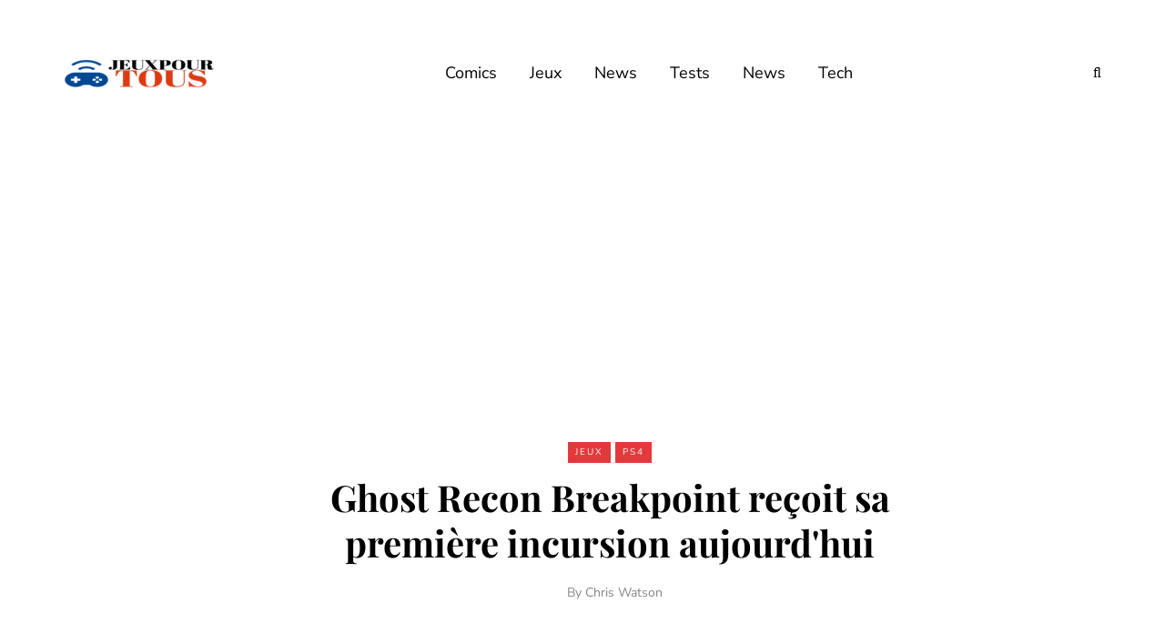

--- FILE ---
content_type: text/html; charset=utf-8
request_url: https://www.google.com/recaptcha/api2/aframe
body_size: 268
content:
<!DOCTYPE HTML><html><head><meta http-equiv="content-type" content="text/html; charset=UTF-8"></head><body><script nonce="FMRUOyEGfkgd3YxLeA916Q">/** Anti-fraud and anti-abuse applications only. See google.com/recaptcha */ try{var clients={'sodar':'https://pagead2.googlesyndication.com/pagead/sodar?'};window.addEventListener("message",function(a){try{if(a.source===window.parent){var b=JSON.parse(a.data);var c=clients[b['id']];if(c){var d=document.createElement('img');d.src=c+b['params']+'&rc='+(localStorage.getItem("rc::a")?sessionStorage.getItem("rc::b"):"");window.document.body.appendChild(d);sessionStorage.setItem("rc::e",parseInt(sessionStorage.getItem("rc::e")||0)+1);localStorage.setItem("rc::h",'1768853207769');}}}catch(b){}});window.parent.postMessage("_grecaptcha_ready", "*");}catch(b){}</script></body></html>